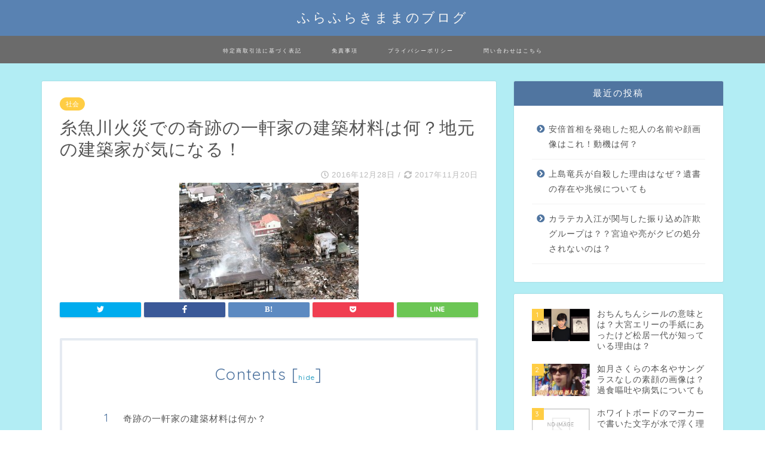

--- FILE ---
content_type: text/html; charset=UTF-8
request_url: https://furamu4568.com/2146.html
body_size: 19561
content:
<!DOCTYPE html>
<html lang="ja">
<head prefix="og: http://ogp.me/ns# fb: http://ogp.me/ns/fb# article: http://ogp.me/ns/article#">
<meta charset="utf-8">
<meta http-equiv="X-UA-Compatible" content="IE=edge">
<meta name="viewport" content="width=device-width, initial-scale=1">
<!-- ここからOGP -->
<meta property="og:type" content="blog">
<meta property="og:description" content="Contents奇跡の一軒家の建築材料は何か？燃えなかった家の建築家は誰なんだろうか？ 今回は糸魚川火災で燃えなかった家について書いていきます。今回の火災では１４４軒ほど燃えたことをバンキシャなどでも取り上げられましたが"> 
<meta property="og:title" content="糸魚川火災での奇跡の一軒家の建築材料は何？地元の建築家が気になる！｜ふらふらきままのブログ"> 
<meta property="og:url" content="https://furamu4568.com/2146.html"> 
<meta property="og:image" content="https://furamu4568.com/wp-content/uploads/2016/12/20161227-00000121-asahi-000-view-300x1951.jpg">
<meta property="og:site_name" content="ふらふらきままのブログ">
<meta property="fb:admins" content="">
<meta name="twitter:card" content="summary">
<!-- ここまでOGP --> 
<title>糸魚川火災での奇跡の一軒家の建築材料は何？地元の建築家が気になる！ | ふらふらきままのブログ</title>
<meta name="description" itemprop="description" content="Contents奇跡の一軒家の建築材料は何か？燃えなかった家の建築家は誰なんだろうか？ 今回は糸魚川火災で燃えなかった家について書いていきます。今回の火災では１４４軒ほど燃えたことをバンキシャなどでも取り上げられましたが" >


<!-- All in One SEO Pack 2.2.7.2 by Michael Torbert of Semper Fi Web Designob_start_detected [-1,-1] -->
<meta name="description" itemprop="description" content="今回は糸魚川火災で燃えなかった家について書いていきます。今回の火災では１４４軒ほど燃えたことをバンキシャなどでも取り上げられましたが、あの大きな火災で燃えなかった家があったのです・・・・！！ 今回は燃えなかった家の建築材料やどこの建築家が作ったのかを調査してみます。鬼怒川でも流されなかった家があったのですが、今回" />

<link rel="canonical" href="https://furamu4568.com/2146.html" />
<!-- /all in one seo pack -->
<link rel='dns-prefetch' href='//s0.wp.com' />
<link rel='dns-prefetch' href='//secure.gravatar.com' />
<link rel='dns-prefetch' href='//ajax.googleapis.com' />
<link rel='dns-prefetch' href='//cdnjs.cloudflare.com' />
<link rel='dns-prefetch' href='//use.fontawesome.com' />
<link rel='dns-prefetch' href='//s.w.org' />
<link rel="alternate" type="application/rss+xml" title="ふらふらきままのブログ &raquo; フィード" href="https://furamu4568.com/feed" />
<link rel="alternate" type="application/rss+xml" title="ふらふらきままのブログ &raquo; コメントフィード" href="https://furamu4568.com/comments/feed" />
		<script type="text/javascript">
			window._wpemojiSettings = {"baseUrl":"https:\/\/s.w.org\/images\/core\/emoji\/13.0.1\/72x72\/","ext":".png","svgUrl":"https:\/\/s.w.org\/images\/core\/emoji\/13.0.1\/svg\/","svgExt":".svg","source":{"concatemoji":"https:\/\/furamu4568.com\/wp-includes\/js\/wp-emoji-release.min.js?ver=5.6.16"}};
			!function(e,a,t){var n,r,o,i=a.createElement("canvas"),p=i.getContext&&i.getContext("2d");function s(e,t){var a=String.fromCharCode;p.clearRect(0,0,i.width,i.height),p.fillText(a.apply(this,e),0,0);e=i.toDataURL();return p.clearRect(0,0,i.width,i.height),p.fillText(a.apply(this,t),0,0),e===i.toDataURL()}function c(e){var t=a.createElement("script");t.src=e,t.defer=t.type="text/javascript",a.getElementsByTagName("head")[0].appendChild(t)}for(o=Array("flag","emoji"),t.supports={everything:!0,everythingExceptFlag:!0},r=0;r<o.length;r++)t.supports[o[r]]=function(e){if(!p||!p.fillText)return!1;switch(p.textBaseline="top",p.font="600 32px Arial",e){case"flag":return s([127987,65039,8205,9895,65039],[127987,65039,8203,9895,65039])?!1:!s([55356,56826,55356,56819],[55356,56826,8203,55356,56819])&&!s([55356,57332,56128,56423,56128,56418,56128,56421,56128,56430,56128,56423,56128,56447],[55356,57332,8203,56128,56423,8203,56128,56418,8203,56128,56421,8203,56128,56430,8203,56128,56423,8203,56128,56447]);case"emoji":return!s([55357,56424,8205,55356,57212],[55357,56424,8203,55356,57212])}return!1}(o[r]),t.supports.everything=t.supports.everything&&t.supports[o[r]],"flag"!==o[r]&&(t.supports.everythingExceptFlag=t.supports.everythingExceptFlag&&t.supports[o[r]]);t.supports.everythingExceptFlag=t.supports.everythingExceptFlag&&!t.supports.flag,t.DOMReady=!1,t.readyCallback=function(){t.DOMReady=!0},t.supports.everything||(n=function(){t.readyCallback()},a.addEventListener?(a.addEventListener("DOMContentLoaded",n,!1),e.addEventListener("load",n,!1)):(e.attachEvent("onload",n),a.attachEvent("onreadystatechange",function(){"complete"===a.readyState&&t.readyCallback()})),(n=t.source||{}).concatemoji?c(n.concatemoji):n.wpemoji&&n.twemoji&&(c(n.twemoji),c(n.wpemoji)))}(window,document,window._wpemojiSettings);
		</script>
		<style type="text/css">
img.wp-smiley,
img.emoji {
	display: inline !important;
	border: none !important;
	box-shadow: none !important;
	height: 1em !important;
	width: 1em !important;
	margin: 0 .07em !important;
	vertical-align: -0.1em !important;
	background: none !important;
	padding: 0 !important;
}
</style>
	<link rel='stylesheet' id='wp-block-library-css'  href='https://furamu4568.com/wp-includes/css/dist/block-library/style.min.css?ver=5.6.16' type='text/css' media='all' />
<link rel='stylesheet' id='contact-form-7-css'  href='https://furamu4568.com/wp-content/plugins/contact-form-7/includes/css/styles.css?ver=4.3' type='text/css' media='all' />
<link rel='stylesheet' id='pz-linkcard-css'  href='//furamu4568.com/wp-content/uploads/pz-linkcard/style.css?ver=5.6.16' type='text/css' media='all' />
<link rel='stylesheet' id='wordpress-popular-posts-css-css'  href='https://furamu4568.com/wp-content/plugins/wordpress-popular-posts/public/css/wpp.css?ver=4.0.11' type='text/css' media='all' />
<link rel='stylesheet' id='wpt-twitter-feed-css'  href='https://furamu4568.com/wp-content/plugins/wp-to-twitter/css/twitter-feed.css?ver=5.6.16' type='text/css' media='all' />
<link rel='stylesheet' id='theme-style-css'  href='https://furamu4568.com/wp-content/themes/jin/style.css?ver=5.6.16' type='text/css' media='all' />
<link rel='stylesheet' id='fontawesome-style-css'  href='https://use.fontawesome.com/releases/v5.6.3/css/all.css?ver=5.6.16' type='text/css' media='all' />
<link rel='stylesheet' id='swiper-style-css'  href='https://cdnjs.cloudflare.com/ajax/libs/Swiper/4.0.7/css/swiper.min.css?ver=5.6.16' type='text/css' media='all' />
<link rel='stylesheet' id='jetpack_css-css'  href='https://furamu4568.com/wp-content/plugins/jetpack/css/jetpack.css?ver=3.7.5' type='text/css' media='all' />
<script type='text/javascript' src='https://ajax.googleapis.com/ajax/libs/jquery/1.12.4/jquery.min.js?ver=5.6.16' id='jquery-js'></script>
<script type='text/javascript' id='wpp-js-js-extra'>
/* <![CDATA[ */
var wpp_params = {"sampling_active":"","sampling_rate":"100","ajax_url":"https:\/\/furamu4568.com\/wp-admin\/admin-ajax.php","action":"update_views_ajax","ID":"2146","token":"dbd240746a"};
/* ]]> */
</script>
<script type='text/javascript' src='https://furamu4568.com/wp-content/plugins/wordpress-popular-posts/public/js/wpp.js?ver=4.0.11' id='wpp-js-js'></script>
<script type='text/javascript' src='https://furamu4568.com/wp-content/themes/jin/js/common.js?ver=5.6.16' id='cps-common-js'></script>
<link rel="https://api.w.org/" href="https://furamu4568.com/wp-json/" /><link rel="alternate" type="application/json" href="https://furamu4568.com/wp-json/wp/v2/posts/2146" /><link rel='shortlink' href='https://wp.me/p6NlXp-yC' />
<link rel="alternate" type="application/json+oembed" href="https://furamu4568.com/wp-json/oembed/1.0/embed?url=https%3A%2F%2Ffuramu4568.com%2F2146.html" />
<link rel="alternate" type="text/xml+oembed" href="https://furamu4568.com/wp-json/oembed/1.0/embed?url=https%3A%2F%2Ffuramu4568.com%2F2146.html&#038;format=xml" />

<!-- adman 1.6.7.1 -->

<!--[if lt IE 7]>
<link rel="stylesheet" href="https://furamu4568.com/wp-content/plugins/shadows/ie6.css" type="text/css" media="all" />
<![endif]-->
<script type="text/javascript">
	window._wp_rp_static_base_url = 'https://wprp.zemanta.com/static/';
	window._wp_rp_wp_ajax_url = "https://furamu4568.com/wp-admin/admin-ajax.php";
	window._wp_rp_plugin_version = '3.5.4';
	window._wp_rp_post_id = '2146';
	window._wp_rp_num_rel_posts = '6';
	window._wp_rp_thumbnails = true;
	window._wp_rp_post_title = '%E7%B3%B8%E9%AD%9A%E5%B7%9D%E7%81%AB%E7%81%BD%E3%81%A7%E3%81%AE%E5%A5%87%E8%B7%A1%E3%81%AE%E4%B8%80%E8%BB%92%E5%AE%B6%E3%81%AE%E5%BB%BA%E7%AF%89%E6%9D%90%E6%96%99%E3%81%AF%E4%BD%95%EF%BC%9F%E5%9C%B0%E5%85%83%E3%81%AE%E5%BB%BA%E7%AF%89%E5%AE%B6%E3%81%8C%E6%B0%97%E3%81%AB%E3%81%AA%E3%82%8B%EF%BC%81';
	window._wp_rp_post_tags = ['%E7%A4%BE%E4%BC%9A', 'aa'];
	window._wp_rp_promoted_content = true;
</script>
<script type="text/javascript" src="https://wprp.zemanta.com/static/js/loader.js?version=3.5.4" async></script>
<link rel="stylesheet" href="https://furamu4568.com/wp-content/plugins/wordpress-23-related-posts-plugin/static/themes/momma.css?version=3.5.4" />
<!-- Copyright protection script by daveligthart.com -->
<meta http-equiv="imagetoolbar" content="no">
<script language="Javascript">
/*<![CDATA[*/
document.oncontextmenu = function(){return false;};
/*]]>*/
</script>
<script type="text/javascript">
/*<![CDATA[*/
document.onselectstart=function(){
	if (event.srcElement.type != "text" && event.srcElement.type != "textarea" && event.srcElement.type != "password") {
		return false;
	}
	else {
	 	return true;
	}
};
if (window.sidebar) {
	document.onmousedown=function(e){
		var obj=e.target;
		if (obj.tagName.toUpperCase() == 'SELECT'
			|| obj.tagName.toUpperCase() == "INPUT" 
			|| obj.tagName.toUpperCase() == "TEXTAREA" 
			|| obj.tagName.toUpperCase() == "PASSWORD") {
			return true;
		}
		else {
			return false;
		}
	};
}
document.body.style.webkitTouchCallout='none';
/*]]>*/
</script>
<script type="text/javascript" language="JavaScript1.1">
/*<![CDATA[*/
if (parent.frames.length > 0) { top.location.replace(document.location); }
/*]]>*/
</script>
<script language="Javascript">
/*<![CDATA[*/
document.ondragstart = function(){return false;};
/*]]>*/
</script>
<style type="text/css">
<!—-
    * {
        -webkit-touch-callout: none;
        -webkit-user-select: none;
    }
     
    img {
	    -webkit-touch-callout: none;
        -webkit-user-select: none;
    }
-->
</style>
<!-- End Copyright protection script by daveligthart.com -->

<!-- Source hidden -->




















































































































































































































































































































































































































































































































































































































<!-- :-) -->

<link rel='dns-prefetch' href='//i0.wp.com'>
<link rel='dns-prefetch' href='//i1.wp.com'>
<link rel='dns-prefetch' href='//i2.wp.com'>
<style type='text/css'>img#wpstats{display:none}</style>	<style type="text/css">
		#wrapper{
							background-color: #b2edf4;
				background-image: url();
					}
		.related-entry-headline-text span:before,
		#comment-title span:before,
		#reply-title span:before{
			background-color: #5075a0;
			border-color: #5075a0!important;
		}
		footer,
		#breadcrumb:after,
		#page-top a{	
			background-color: #3b4675;
		}
		.footer-inner a,
		#copyright,
		#copyright-center{
			border-color: #fff!important;
			color: #fff!important;
		}
		#footer-widget-area
		{
			border-color: #fff!important;
		}
		.page-top-footer a{
			color: #3b4675!important;
		}
				#breadcrumb ul li,
		#breadcrumb ul li a{
			color: #3b4675!important;
		}
		
		body,
		a,
		a:link,
		a:visited,
		.my-profile,
		.widgettitle,
		.tabBtn-mag label{
			color: #545454;
		}
		a:hover{
			color: #008db7;
		}
						.widget_nav_menu ul > li > a:before,
		.widget_categories ul > li > a:before,
		.widget_pages ul > li > a:before,
		.widget_recent_entries ul > li > a:before,
		.widget_archive ul > li > a:before,
		.widget_archive form:after,
		.widget_categories form:after,
		.widget_nav_menu ul > li > ul.sub-menu > li > a:before,
		.widget_categories ul > li > .children > li > a:before,
		.widget_pages ul > li > .children > li > a:before,
		.widget_nav_menu ul > li > ul.sub-menu > li > ul.sub-menu li > a:before,
		.widget_categories ul > li > .children > li > .children li > a:before,
		.widget_pages ul > li > .children > li > .children li > a:before{
			color: #5075a0;
		}
		footer .footer-widget,
		footer .footer-widget a,
		footer .footer-widget ul li,
		.footer-widget.widget_nav_menu ul > li > a:before,
		.footer-widget.widget_categories ul > li > a:before,
		.footer-widget.widget_recent_entries ul > li > a:before,
		.footer-widget.widget_pages ul > li > a:before,
		.footer-widget.widget_archive ul > li > a:before{
			color: #fff!important;
			border-color: #fff!important;
		}
		footer .footer-widget .widgettitle{
			color: #fff!important;
			border-color: #ffcd44!important;
		}
		footer .widget_nav_menu ul .children .children li a:before,
		footer .widget_categories ul .children .children li a:before{
			background-color: #fff!important;
		}
		#drawernav a:hover,
		.post-list-title,
		#prev-next p,
		#toc_container .toc_list li a{
			color: #545454!important;
		}
		
		#header-box{
			background-color: #5982b2;
		}
		
				@media (min-width: 768px) {
			.top-image-meta{
				margin-top: calc(0px - 30px);
			}
		}
		@media (min-width: 1200px) {
			.top-image-meta{
				margin-top: calc(0px);
			}
		}
				.pickup-contents:before{
			background-color: #5982b2!important;
		}
		
		.main-image-text{
			color: #555;
		}
		.main-image-text-sub{
			color: #555;
		}
		
						#site-info{
			padding-top: 15px!important;
			padding-bottom: 15px!important;
		}
				
		#site-info span a{
			color: #f4f4f4!important;
		}
		
				#headmenu .headsns .line a svg{
			fill: #f4f4f4!important;
		}
		#headmenu .headsns a,
		#headmenu{
			color: #f4f4f4!important;
			border-color:#f4f4f4!important;
		}
						.profile-follow .line-sns a svg{
			fill: #5075a0!important;
		}
		.profile-follow .line-sns a:hover svg{
			fill: #ffcd44!important;
		}
		.profile-follow a{
			color: #5075a0!important;
			border-color:#5075a0!important;
		}
		.profile-follow a:hover,
		#headmenu .headsns a:hover{
			color:#ffcd44!important;
			border-color:#ffcd44!important;
		}
				.search-box:hover{
			color:#ffcd44!important;
			border-color:#ffcd44!important;
		}
				#header #headmenu .headsns .line a:hover svg{
			fill:#ffcd44!important;
		}
		.cps-icon-bar,
		#navtoggle:checked + .sp-menu-open .cps-icon-bar{
			background-color: #f4f4f4;
		}
		#nav-container{
			background-color: #6b6b6b;
		}
		#drawernav ul.menu-box > li > a,
		#drawernav2 ul.menu-box > li > a,
		#drawernav3 ul.menu-box > li > a,
		#drawernav4 ul.menu-box > li > a,
		#drawernav5 ul.menu-box > li > a,
		#drawernav ul.menu-box > li.menu-item-has-children:after,
		#drawernav2 ul.menu-box > li.menu-item-has-children:after,
		#drawernav3 ul.menu-box > li.menu-item-has-children:after,
		#drawernav4 ul.menu-box > li.menu-item-has-children:after,
		#drawernav5 ul.menu-box > li.menu-item-has-children:after{
			color: #f4f4f4!important;
		}
		#drawernav ul.menu-box li a,
		#drawernav2 ul.menu-box li a,
		#drawernav3 ul.menu-box li a,
		#drawernav4 ul.menu-box li a,
		#drawernav5 ul.menu-box li a{
			font-size: 9px!important;
		}
		#drawernav3 ul.menu-box > li{
			color: #545454!important;
		}
		#drawernav4 .menu-box > .menu-item > a:after,
		#drawernav3 .menu-box > .menu-item > a:after,
		#drawernav .menu-box > .menu-item > a:after{
			background-color: #f4f4f4!important;
		}
		#drawernav2 .menu-box > .menu-item:hover,
		#drawernav5 .menu-box > .menu-item:hover{
			border-top-color: #5075a0!important;
		}
				.cps-info-bar a{
			background-color: #ffcd44!important;
		}
				@media (min-width: 768px) {
			.post-list-mag .post-list-item:not(:nth-child(2n)){
				margin-right: 2.6%;
			}
		}
				@media (min-width: 768px) {
			#tab-1:checked ~ .tabBtn-mag li [for="tab-1"]:after,
			#tab-2:checked ~ .tabBtn-mag li [for="tab-2"]:after,
			#tab-3:checked ~ .tabBtn-mag li [for="tab-3"]:after,
			#tab-4:checked ~ .tabBtn-mag li [for="tab-4"]:after{
				border-top-color: #5075a0!important;
			}
			.tabBtn-mag label{
				border-bottom-color: #5075a0!important;
			}
		}
		#tab-1:checked ~ .tabBtn-mag li [for="tab-1"],
		#tab-2:checked ~ .tabBtn-mag li [for="tab-2"],
		#tab-3:checked ~ .tabBtn-mag li [for="tab-3"],
		#tab-4:checked ~ .tabBtn-mag li [for="tab-4"],
		#prev-next a.next:after,
		#prev-next a.prev:after,
		.more-cat-button a:hover span:before{
			background-color: #5075a0!important;
		}
		

		.swiper-slide .post-list-cat,
		.post-list-mag .post-list-cat,
		.post-list-mag3col .post-list-cat,
		.post-list-mag-sp1col .post-list-cat,
		.swiper-pagination-bullet-active,
		.pickup-cat,
		.post-list .post-list-cat,
		#breadcrumb .bcHome a:hover span:before,
		.popular-item:nth-child(1) .pop-num,
		.popular-item:nth-child(2) .pop-num,
		.popular-item:nth-child(3) .pop-num{
			background-color: #ffcd44!important;
		}
		.sidebar-btn a,
		.profile-sns-menu{
			background-color: #ffcd44!important;
		}
		.sp-sns-menu a,
		.pickup-contents-box a:hover .pickup-title{
			border-color: #5075a0!important;
			color: #5075a0!important;
		}
				.pro-line svg{
			fill: #5075a0!important;
		}
		.cps-post-cat a,
		.meta-cat,
		.popular-cat{
			background-color: #ffcd44!important;
			border-color: #ffcd44!important;
		}
		.tagicon,
		.tag-box a,
		#toc_container .toc_list > li,
		#toc_container .toc_title{
			color: #5075a0!important;
		}
		.widget_tag_cloud a::before{
			color: #545454!important;
		}
		.tag-box a,
		#toc_container:before{
			border-color: #5075a0!important;
		}
		.cps-post-cat a:hover{
			color: #008db7!important;
		}
		.pagination li:not([class*="current"]) a:hover,
		.widget_tag_cloud a:hover{
			background-color: #5075a0!important;
		}
		.pagination li:not([class*="current"]) a:hover{
			opacity: 0.5!important;
		}
		.pagination li.current a{
			background-color: #5075a0!important;
			border-color: #5075a0!important;
		}
		.nextpage a:hover span {
			color: #5075a0!important;
			border-color: #5075a0!important;
		}
		.cta-content:before{
			background-color: #6FBFCA!important;
		}
		.cta-text,
		.info-title{
			color: #fff!important;
		}
		#footer-widget-area.footer_style1 .widgettitle{
			border-color: #ffcd44!important;
		}
		.sidebar_style1 .widgettitle,
		.sidebar_style5 .widgettitle{
			border-color: #5075a0!important;
		}
		.sidebar_style2 .widgettitle,
		.sidebar_style4 .widgettitle,
		.sidebar_style6 .widgettitle,
		#home-bottom-widget .widgettitle,
		#home-top-widget .widgettitle,
		#post-bottom-widget .widgettitle,
		#post-top-widget .widgettitle{
			background-color: #5075a0!important;
		}
		#home-bottom-widget .widget_search .search-box input[type="submit"],
		#home-top-widget .widget_search .search-box input[type="submit"],
		#post-bottom-widget .widget_search .search-box input[type="submit"],
		#post-top-widget .widget_search .search-box input[type="submit"]{
			background-color: #ffcd44!important;
		}
		
		.tn-logo-size{
			font-size: 160%!important;
		}
		.tn-logo-size img{
			width: 160%!important;
		}
		.sp-logo-size{
			font-size: 100%!important;
		}
		.sp-logo-size img{
			width: 100%!important;
		}
				.cps-post-main ul > li:before,
		.cps-post-main ol > li:before{
			background-color: #ffcd44!important;
		}
		.profile-card .profile-title{
			background-color: #5075a0!important;
		}
		.profile-card{
			border-color: #5075a0!important;
		}
		.cps-post-main a{
			color:#008db7;
		}
		.cps-post-main .marker{
			background: -webkit-linear-gradient( transparent 60%, #ffcedb 0% ) ;
			background: linear-gradient( transparent 60%, #ffcedb 0% ) ;
		}
		.cps-post-main .marker2{
			background: -webkit-linear-gradient( transparent 60%, #a9eaf2 0% ) ;
			background: linear-gradient( transparent 60%, #a9eaf2 0% ) ;
		}
		
		
		.simple-box1{
			border-color:#ef9b9b!important;
		}
		.simple-box2{
			border-color:#f2bf7d!important;
		}
		.simple-box3{
			border-color:#b5e28a!important;
		}
		.simple-box4{
			border-color:#7badd8!important;
		}
		.simple-box4:before{
			background-color: #7badd8;
		}
		.simple-box5{
			border-color:#e896c7!important;
		}
		.simple-box5:before{
			background-color: #e896c7;
		}
		.simple-box6{
			background-color:#1e73be!important;
		}
		.simple-box7{
			border-color:#def1f9!important;
		}
		.simple-box7:before{
			background-color:#def1f9!important;
		}
		.simple-box8{
			border-color:#96ddc1!important;
		}
		.simple-box8:before{
			background-color:#96ddc1!important;
		}
		.simple-box9:before{
			background-color:#e1c0e8!important;
		}
				.simple-box9:after{
			border-color:#e1c0e8 #e1c0e8 #fff #fff!important;
		}
				
		.kaisetsu-box1:before,
		.kaisetsu-box1-title{
			background-color:#ffb49e!important;
		}
		.kaisetsu-box2{
			border-color:#89c2f4!important;
		}
		.kaisetsu-box2-title{
			background-color:#89c2f4!important;
		}
		.kaisetsu-box4{
			border-color:#ea91a9!important;
		}
		.kaisetsu-box4-title{
			background-color:#ea91a9!important;
		}
		.kaisetsu-box5:before{
			background-color:#57b3ba!important;
		}
		.kaisetsu-box5-title{
			background-color:#57b3ba!important;
		}
		
		.concept-box1{
			border-color:#85db8f!important;
		}
		.concept-box1:after{
			background-color:#85db8f!important;
		}
		.concept-box1:before{
			content:"ポイント"!important;
			color:#85db8f!important;
		}
		.concept-box2{
			border-color:#f7cf6a!important;
		}
		.concept-box2:after{
			background-color:#f7cf6a!important;
		}
		.concept-box2:before{
			content:"注意点"!important;
			color:#f7cf6a!important;
		}
		.concept-box3{
			border-color:#86cee8!important;
		}
		.concept-box3:after{
			background-color:#86cee8!important;
		}
		.concept-box3:before{
			content:"良い例"!important;
			color:#86cee8!important;
		}
		.concept-box4{
			border-color:#ed8989!important;
		}
		.concept-box4:after{
			background-color:#ed8989!important;
		}
		.concept-box4:before{
			content:"悪い例"!important;
			color:#ed8989!important;
		}
		.concept-box5{
			border-color:#9e9e9e!important;
		}
		.concept-box5:after{
			background-color:#9e9e9e!important;
		}
		.concept-box5:before{
			content:"参考"!important;
			color:#9e9e9e!important;
		}
		.concept-box6{
			border-color:#8eaced!important;
		}
		.concept-box6:after{
			background-color:#8eaced!important;
		}
		.concept-box6:before{
			content:"メモ"!important;
			color:#8eaced!important;
		}
		
		.innerlink-box1,
		.blog-card{
			border-color:#73bc9b!important;
		}
		.innerlink-box1-title{
			background-color:#73bc9b!important;
			border-color:#73bc9b!important;
		}
		.innerlink-box1:before,
		.blog-card-hl-box{
			background-color:#73bc9b!important;
		}
				
		.color-button01 a,
		.color-button01 a:hover,
		.color-button01:before{
			background-color: #008db7!important;
		}
		.top-image-btn-color a,
		.top-image-btn-color a:hover,
		.top-image-btn-color:before{
			background-color: #ffcd44!important;
		}
		.color-button02 a,
		.color-button02 a:hover,
		.color-button02:before{
			background-color: #d9333f!important;
		}
		
		.color-button01-big a,
		.color-button01-big a:hover,
		.color-button01-big:before{
			background-color: #3296d1!important;
		}
		.color-button01-big a,
		.color-button01-big:before{
			border-radius: 5px!important;
		}
		.color-button01-big a{
			padding-top: 20px!important;
			padding-bottom: 20px!important;
		}
		
		.color-button02-big a,
		.color-button02-big a:hover,
		.color-button02-big:before{
			background-color: #83d159!important;
		}
		.color-button02-big a,
		.color-button02-big:before{
			border-radius: 5px!important;
		}
		.color-button02-big a{
			padding-top: 20px!important;
			padding-bottom: 20px!important;
		}
				.color-button01-big{
			width: 75%!important;
		}
		.color-button02-big{
			width: 75%!important;
		}
				
		
					.top-image-btn-color:before,
			.color-button01:before,
			.color-button02:before,
			.color-button01-big:before,
			.color-button02-big:before{
				bottom: -1px;
				left: -1px;
				width: 100%;
				height: 100%;
				border-radius: 6px;
				box-shadow: 0px 1px 5px 0px rgba(0, 0, 0, 0.25);
				-webkit-transition: all .4s;
				transition: all .4s;
			}
			.top-image-btn-color a:hover,
			.color-button01 a:hover,
			.color-button02 a:hover,
			.color-button01-big a:hover,
			.color-button02-big a:hover{
				-webkit-transform: translateY(2px);
				transform: translateY(2px);
				-webkit-filter: brightness(0.95);
				 filter: brightness(0.95);
			}
			.top-image-btn-color:hover:before,
			.color-button01:hover:before,
			.color-button02:hover:before,
			.color-button01-big:hover:before,
			.color-button02-big:hover:before{
				-webkit-transform: translateY(2px);
				transform: translateY(2px);
				box-shadow: none!important;
			}
				
		.h2-style01 h2,
		.h2-style02 h2:before,
		.h2-style03 h2,
		.h2-style04 h2:before,
		.h2-style05 h2,
		.h2-style07 h2:before,
		.h2-style07 h2:after,
		.h3-style03 h3:before,
		.h3-style02 h3:before,
		.h3-style05 h3:before,
		.h3-style07 h3:before,
		.h2-style08 h2:after,
		.h2-style10 h2:before,
		.h2-style10 h2:after,
		.h3-style02 h3:after,
		.h4-style02 h4:before{
			background-color: #5075a0!important;
		}
		.h3-style01 h3,
		.h3-style04 h3,
		.h3-style05 h3,
		.h3-style06 h3,
		.h4-style01 h4,
		.h2-style02 h2,
		.h2-style08 h2,
		.h2-style08 h2:before,
		.h2-style09 h2,
		.h4-style03 h4{
			border-color: #5075a0!important;
		}
		.h2-style05 h2:before{
			border-top-color: #5075a0!important;
		}
		.h2-style06 h2:before,
		.sidebar_style3 .widgettitle:after{
			background-image: linear-gradient(
				-45deg,
				transparent 25%,
				#5075a0 25%,
				#5075a0 50%,
				transparent 50%,
				transparent 75%,
				#5075a0 75%,
				#5075a0			);
		}
				
		@media all and (-ms-high-contrast:none){
			*::-ms-backdrop, .color-button01:before,
			.color-button02:before,
			.color-button01-big:before,
			.color-button02-big:before{
				background-color: #595857!important;
			}
		}
		
		.jin-lp-h2 h2,
		.jin-lp-h2 h2{
			background-color: transparent!important;
			border-color: transparent!important;
			color: #545454!important;
		}
		.jincolumn-h3style2{
			border-color:#5075a0!important;
		}
		.jinlph2-style1 h2:first-letter{
			color:#5075a0!important;
		}
		.jinlph2-style2 h2,
		.jinlph2-style3 h2{
			border-color:#5075a0!important;
		}
		.jin-photo-title .jin-fusen1-down,
		.jin-photo-title .jin-fusen1-even,
		.jin-photo-title .jin-fusen1-up{
			border-left-color:#5075a0;
		}
		.jin-photo-title .jin-fusen2,
		.jin-photo-title .jin-fusen3{
			background-color:#5075a0;
		}
		.jin-photo-title .jin-fusen2:before,
		.jin-photo-title .jin-fusen3:before {
			border-top-color: #5075a0;
		}
		
		
	</style>

<!-- BEGIN: WP Social Bookmarking Light HEAD -->


<script>
    (function (d, s, id) {
        var js, fjs = d.getElementsByTagName(s)[0];
        if (d.getElementById(id)) return;
        js = d.createElement(s);
        js.id = id;
        js.src = "//connect.facebook.net/en_US/sdk.js#xfbml=1&version=v2.7";
        fjs.parentNode.insertBefore(js, fjs);
    }(document, 'script', 'facebook-jssdk'));
</script>

<style type="text/css">
    .wp_social_bookmarking_light{
    border: 0 !important;
    padding: 10px 0 20px 0 !important;
    margin: 0 !important;
}
.wp_social_bookmarking_light div{
    float: left !important;
    border: 0 !important;
    padding: 0 !important;
    margin: 0 5px 0px 0 !important;
    min-height: 30px !important;
    line-height: 18px !important;
    text-indent: 0 !important;
}
.wp_social_bookmarking_light img{
    border: 0 !important;
    padding: 0;
    margin: 0;
    vertical-align: top !important;
}
.wp_social_bookmarking_light_clear{
    clear: both !important;
}
#fb-root{
    display: none;
}
.wsbl_twitter{
    width: 100px;
}
.wsbl_facebook_like iframe{
    max-width: none !important;
}
</style>
<!-- END: WP Social Bookmarking Light HEAD -->

<!-- Jetpack Open Graph Tags -->
<meta property="og:type" content="article" />
<meta property="og:title" content="糸魚川火災での奇跡の一軒家の建築材料は何？地元の建築家が気になる！" />
<meta property="og:url" content="https://furamu4568.com/2146.html" />
<meta property="og:description" content="今回は糸魚川火災で燃えなかった家について書いていきます。今回の火災では１４４軒ほど燃えたことをバンキシャなどで&hellip;" />
<meta property="article:published_time" content="2016-12-28T04:43:03+00:00" />
<meta property="article:modified_time" content="2017-11-20T14:07:08+00:00" />
<meta property="og:site_name" content="ふらふらきままのブログ" />
<meta property="og:image" content="https://furamu4568.com/wp-content/uploads/2016/12/147.png" />
<meta property="og:image:width" content="238" />
<meta property="og:image:height" content="225" />
<meta property="og:locale" content="ja_JP" />
<meta name="twitter:card" content="summary" />
<meta name="twitter:creator" content="@furamu1" />
<link rel="icon" href="https://furamu4568.com/wp-content/uploads/2016/12/cropped-cropped-022b3eb85af0714d45511fd29ecb4585_l-32x32.jpg" sizes="32x32" />
<link rel="icon" href="https://furamu4568.com/wp-content/uploads/2016/12/cropped-cropped-022b3eb85af0714d45511fd29ecb4585_l-192x192.jpg" sizes="192x192" />
<link rel="apple-touch-icon" href="https://furamu4568.com/wp-content/uploads/2016/12/cropped-cropped-022b3eb85af0714d45511fd29ecb4585_l-180x180.jpg" />
<meta name="msapplication-TileImage" content="https://furamu4568.com/wp-content/uploads/2016/12/cropped-cropped-022b3eb85af0714d45511fd29ecb4585_l-270x270.jpg" />
<style>.ios7.web-app-mode.has-fixed header{ background-color: rgba(76,209,248,.88);}</style>		<style type="text/css" id="wp-custom-css">
			


.pickup-image,
.new-entry-item .eyecatch,
.post-list-thumb {
    position: relative;
    overflow: hidden;
    width: 100%;
}
.pickup-image:before,
.new-entry-item .eyecatch:before,
.post-list-thumb:before {
    content:"";
    display: block;
    padding-top: 56.25%; /* 16:9 */
}
.pickup-image img,
.new-entry-item .eyecatch img,
.post-list-thumb img {
    position: absolute;
    top: 50%;
    left: 50%;
   -webkit-transform: translate(-50%, -50%) !important;
   transform: translate(-50%, -50%) !important;
}


		</style>
		<script async src="//pagead2.googlesyndication.com/pagead/js/adsbygoogle.js"></script>
<script>
     (adsbygoogle = window.adsbygoogle || []).push({
          google_ad_client: "ca-pub-9712932766410328",
          enable_page_level_ads: true
     });
</script>
<link href="https://fonts.googleapis.com/css?family=Quicksand" rel="stylesheet">
<script src="https://furamu4568.com/wp-content/themes/jin/js/prism.js"></script>
<link href="https://furamu4568.com/wp-content/themes/jin/css/prism.css" rel="stylesheet" />

<!-- Global site tag (gtag.js) - Google Analytics -->
<script async src="https://www.googletagmanager.com/gtag/js?id=UA-68391585-1"></script>
<script>
  window.dataLayer = window.dataLayer || [];
  function gtag(){dataLayer.push(arguments);}
  gtag('js', new Date());

  gtag('config', 'UA-68391585-1');
</script></head>
<body class="post-template-default single single-post postid-2146 single-format-standard" id="nofont-style">
<div id="wrapper">

		
	<div id="scroll-content" class="animate">
	
		<!--ヘッダー-->

								
<div id="header-box" class="tn_on header-box animate">
	<div id="header" class="header-type2 header animate">
		
		<div id="site-info" class="ef">
												<span class="tn-logo-size"><a href='https://furamu4568.com/' title='ふらふらきままのブログ' rel='home'>ふらふらきままのブログ</a></span>
									</div>

	
		
	</div>
	
		
</div>

		
	<!--グローバルナビゲーション layout1-->
				<div id="nav-container" class="header-style3-animate animate">
			<div id="drawernav" class="ef">
				<nav class="fixed-content"><ul class="menu-box"><li class="menu-item menu-item-type-post_type menu-item-object-page menu-item-7384"><a href="https://furamu4568.com/law">特定商取引法に基づく表記</a></li>
<li class="menu-item menu-item-type-post_type menu-item-object-page menu-item-7386"><a href="https://furamu4568.com/%E5%85%8D%E8%B2%AC%E4%BA%8B%E9%A0%85">免責事項</a></li>
<li class="menu-item menu-item-type-post_type menu-item-object-page menu-item-7387"><a href="https://furamu4568.com/%E3%83%97%E3%83%A9%E3%82%A4%E3%83%90%E3%82%B7%E3%83%BC%E3%83%9D%E3%83%AA%E3%82%B7%E3%83%BC">プライバシーポリシー</a></li>
<li class="menu-item menu-item-type-post_type menu-item-object-page menu-item-7388"><a href="https://furamu4568.com/%E3%81%8A%E5%95%8F%E3%81%84%E5%90%88%E3%82%8F%E3%81%9B%E3%83%9A%E3%83%BC%E3%82%B8-2">問い合わせはこちら</a></li>
</ul></nav>			</div>
		</div>
				<!--グローバルナビゲーション layout1-->
		
		<!--ヘッダー-->

		<div class="clearfix"></div>

			
																				
		























	<div id="contents">

		<!--メインコンテンツ-->
			<main id="main-contents" class="main-contents article_style1 animate" itemprop="mainContentOfPage">
				
								
				<section class="cps-post-box hentry">
																	<article class="cps-post">
							<header class="cps-post-header">
																<span class="cps-post-cat category-%e7%a4%be%e4%bc%9a" itemprop="keywords"><a href="https://furamu4568.com/category/%E7%A4%BE%E4%BC%9A" style="background-color:!important;">社会</a></span>
																<h1 class="cps-post-title entry-title" itemprop="headline">糸魚川火災での奇跡の一軒家の建築材料は何？地元の建築家が気になる！</h1>
								<div class="cps-post-meta vcard">
									<span class="writer fn" itemprop="author" itemscope itemtype="http://schema.org/Person"><span itemprop="name">ken-zaki</span></span>
									<span class="cps-post-date-box">
												<span class="cps-post-date"><i class="far fa-clock" aria-hidden="true"></i>&nbsp;<time class="entry-date date published" datetime="2016-12-28T13:43:03+09:00">2016年12月28日</time></span>
	<span class="timeslash"> /</span>
	<time class="entry-date date updated" datetime="2017-11-20T23:07:08+09:00"><span class="cps-post-date"><i class="fas fa-sync-alt" aria-hidden="true"></i>&nbsp;2017年11月20日</span></time>
										</span>
								</div>
								
							</header>
															<div class="cps-post-thumb" itemscope itemtype="http://schema.org/ImageObject">
									<img src="https://furamu4568.com/wp-content/uploads/2016/12/20161227-00000121-asahi-000-view-300x1951.jpg" class="attachment-large_size size-large_size wp-post-image" alt="" loading="lazy" />								</div>
																															<div class="share-top sns-design-type01">
	<div class="sns-top">
		<ol>
			<!--ツイートボタン-->
							<li class="twitter"><a href="http://twitter.com/intent/tweet?url=https%3A%2F%2Ffuramu4568.com%2F2146.html&text=%E7%B3%B8%E9%AD%9A%E5%B7%9D%E7%81%AB%E7%81%BD%E3%81%A7%E3%81%AE%E5%A5%87%E8%B7%A1%E3%81%AE%E4%B8%80%E8%BB%92%E5%AE%B6%E3%81%AE%E5%BB%BA%E7%AF%89%E6%9D%90%E6%96%99%E3%81%AF%E4%BD%95%EF%BC%9F%E5%9C%B0%E5%85%83%E3%81%AE%E5%BB%BA%E7%AF%89%E5%AE%B6%E3%81%8C%E6%B0%97%E3%81%AB%E3%81%AA%E3%82%8B%EF%BC%81&via=&tw_p=tweetbutton"><i class="fab fa-twitter"></i></a>
				</li>
						<!--Facebookボタン-->
							<li class="facebook">
				<a href="http://www.facebook.com/sharer.php?src=bm&u=https%3A%2F%2Ffuramu4568.com%2F2146.html&t=%E7%B3%B8%E9%AD%9A%E5%B7%9D%E7%81%AB%E7%81%BD%E3%81%A7%E3%81%AE%E5%A5%87%E8%B7%A1%E3%81%AE%E4%B8%80%E8%BB%92%E5%AE%B6%E3%81%AE%E5%BB%BA%E7%AF%89%E6%9D%90%E6%96%99%E3%81%AF%E4%BD%95%EF%BC%9F%E5%9C%B0%E5%85%83%E3%81%AE%E5%BB%BA%E7%AF%89%E5%AE%B6%E3%81%8C%E6%B0%97%E3%81%AB%E3%81%AA%E3%82%8B%EF%BC%81" onclick="javascript:window.open(this.href, '', 'menubar=no,toolbar=no,resizable=yes,scrollbars=yes,height=300,width=600');return false;"><i class="fab fa-facebook-f" aria-hidden="true"></i></a>
				</li>
						<!--はてブボタン-->
							<li class="hatebu">
				<a href="http://b.hatena.ne.jp/add?mode=confirm&url=https%3A%2F%2Ffuramu4568.com%2F2146.html" onclick="javascript:window.open(this.href, '', 'menubar=no,toolbar=no,resizable=yes,scrollbars=yes,height=400,width=510');return false;" ><i class="font-hatena"></i></a>
				</li>
						<!--Poketボタン-->
							<li class="pocket">
				<a href="http://getpocket.com/edit?url=https%3A%2F%2Ffuramu4568.com%2F2146.html&title=%E7%B3%B8%E9%AD%9A%E5%B7%9D%E7%81%AB%E7%81%BD%E3%81%A7%E3%81%AE%E5%A5%87%E8%B7%A1%E3%81%AE%E4%B8%80%E8%BB%92%E5%AE%B6%E3%81%AE%E5%BB%BA%E7%AF%89%E6%9D%90%E6%96%99%E3%81%AF%E4%BD%95%EF%BC%9F%E5%9C%B0%E5%85%83%E3%81%AE%E5%BB%BA%E7%AF%89%E5%AE%B6%E3%81%8C%E6%B0%97%E3%81%AB%E3%81%AA%E3%82%8B%EF%BC%81"><i class="fab fa-get-pocket" aria-hidden="true"></i></a>
				</li>
							<li class="line">
				<a href="http://line.me/R/msg/text/?https%3A%2F%2Ffuramu4568.com%2F2146.html"><svg version="1.1" xmlns="http://www.w3.org/2000/svg" xmlns:xlink="http://www.w3.org/1999/xlink" x="0px"
	 y="0px" viewBox="0 0 122.4 47.2" style="enable-background:new 0 0 122.4 47.2;" xml:space="preserve">
<path d="M77.4,28.4c0.1-5,0.2-9,0.2-13.1c0-3.2-0.1-6.3,0-9.5c0.1-3.1,1.6-4.6,4-4.6c2.2,0,4.2,1.9,4.6,4.5c0.1,0.8,0,1.7,0,2.5
	c0,10.3,0,20.6,0,31c0,0.7,0,1.3,0,2c-0.1,2.2-1.1,3.8-3.3,4.5c-2.2,0.7-4-0.1-5.3-1.9c-3.1-4.1-6.1-8.3-9.1-12.5
	c-2.8-3.8-5.7-7.7-9.1-12.2c-0.5,1.9-1,2.9-1,3.9c-0.1,5.3,0,10.7,0,16c0,1.2,0.1,2.4-0.1,3.5c-0.4,2.2-2,3.5-4.2,3.4
	c-2.1-0.1-3.9-1.4-4.2-3.5c-0.2-1-0.1-2-0.1-3c0-10.5,0-21,0-31.5c0-0.5,0-1,0-1.5c-0.1-2.5,1.2-4.2,3.4-5c2.2-0.9,3.9,0.5,5.2,2.1
	c2.5,3.1,4.7,6.4,7.1,9.6c3.1,4.3,6.2,8.6,9.4,12.9C75.4,26.7,76.1,27.2,77.4,28.4z"/>
<path d="M102.3,9.7c0,3.7,0,6.3,0,9.5c3.9,0,7.7-0.1,11.5,0c1.4,0,3,0.3,4.2,0.9c1.7,0.9,2.8,2.4,2.1,4.5c-0.6,1.9-1.8,3.1-4,3.1
	c-2.5,0-5,0-7.5,0c-1.8,0-3.6,0-6,0c-0.2,3.2-0.3,6.1-0.5,9.5c4.2,0,8.2-0.1,12.1,0.1c1.5,0.1,3.4,0.6,4.5,1.5
	c0.9,0.8,1.5,2.6,1.4,3.9c-0.1,1.7-1.6,3-3.4,3.1c-6.3,0.1-12.6,0.2-18.9,0c-3.3-0.1-4-1.1-4.1-4.5c-0.1-11.8-0.1-23.6,0-35.5
	c0-3.6,1.2-4.7,4.9-4.7c5.5-0.1,11-0.1,16.5,0c2.9,0,5.2,2.1,5.2,4.3c0,2.2-2.3,4.2-5.3,4.2C111,9.8,106.8,9.7,102.3,9.7z"/>
<path d="M10.3,37.4c1.5,0,2.6,0,3.7,0c3.5,0.1,7,0.1,10.4,0.5c2.7,0.3,4,2,3.9,4.3c-0.1,2-1.6,3.5-4,3.6C18.1,46,12,46,5.8,45.9
	c-2.8-0.1-4.1-1.6-4.1-4.6c-0.1-11.8-0.1-23.6,0-35.4c0-2.8,1.8-4.6,4.1-4.7c2.2,0,4.3,2,4.5,4.5c0.2,3,0.1,6,0.1,9
	C10.4,22,10.3,29.3,10.3,37.4z"/>
<path d="M33.7,23.4c0-5.7-0.1-11.3,0-17c0-3.5,1.8-5.4,4.5-5.3c2.2,0.1,4.1,2.4,4.1,5.4c0.1,11.5,0.1,23,0,34.4
	c0,3.3-1.6,4.9-4.3,4.8c-2.7,0-4.2-1.6-4.2-5C33.7,35.1,33.8,29.3,33.7,23.4C33.8,23.4,33.8,23.4,33.7,23.4z"/>
</svg>
</a>
				</li>
		</ol>
	</div>
</div>
<div class="clearfix"></div>
															
							<div class="cps-post-main-box">
								<div class="cps-post-main h2-style02 h3-style01 h4-style01 entry-content  " itemprop="articleBody">

									<div class="clearfix"></div>
	
									<div id="toc_container" class="no_bullets"><p class="toc_title">Contents</p><ul class="toc_list"><li><a href="#i">奇跡の一軒家の建築材料は何か？</a></li><li><a href="#i-2">燃えなかった家の建築家は誰なんだろうか？</a></li></ul></div>
<div class='wp_social_bookmarking_light'>
            <div class="wsbl_hatena_button"><a href="//b.hatena.ne.jp/entry/https://furamu4568.com/2146.html" class="hatena-bookmark-button" data-hatena-bookmark-title="糸魚川火災での奇跡の一軒家の建築材料は何？地元の建築家が気になる！" data-hatena-bookmark-layout="simple-balloon" title="このエントリーをはてなブックマークに追加"> <img src="//b.hatena.ne.jp/images/entry-button/button-only@2x.png" alt="このエントリーをはてなブックマークに追加" width="20" height="20" style="border: none;" /></a><script type="text/javascript" src="//b.hatena.ne.jp/js/bookmark_button.js" charset="utf-8" async="async"></script></div>
            <div class="wsbl_facebook_like"><div id="fb-root"></div><fb:like href="https://furamu4568.com/2146.html" layout="button_count" action="like" width="100" share="false" show_faces="false" ></fb:like></div>
            <div class="wsbl_twitter"><a href="https://twitter.com/share" class="twitter-share-button" data-url="https://furamu4568.com/2146.html" data-text="糸魚川火災での奇跡の一軒家の建築材料は何？地元の建築家が気になる！" data-lang="en">Tweet</a></div>
    </div>
<br class='wp_social_bookmarking_light_clear' />
今回は糸魚川火災で燃えなかった家について書いていきます。今回の火災では１４４軒ほど燃えたことをバンキシャなどでも取り上げられましたが、あの大きな火災で燃えなかった家があったのです・・・・！！<br>
<br>
今回は燃えなかった家の建築材料やどこの建築家が作ったのかを調査してみます。鬼怒川でも流されなかった家があったのですが、今回もそういった「奇跡」が発生しました。（鬼怒川で流されなかった家を造ったのはへーベルハウスだけど、それを大々的に紹介していたらしい・・・・今回は地元の建築家なので難しいか）<br>
<br>

<div class="master-post-advert" style="text-align: center; margin: 25px 0; overflow: hidden;">
	<div style="text-align: left; display: inline-block; max-width: 100%;">
		
		<div class="master-post-advert-ad"><center>Sponsored Links</center>
<div style="margin-left: -5px !important;"><center>
<style>
.my_adslot { width: 300px; height: 250px; }
@media(min-width: 340px) { .my_adslot { width: 336px; height: 280px; } }
</style>
<script async src="//pagead2.googlesyndication.com/pagead/js/adsbygoogle.js">
</script>
<!-- レスポンシブ上 -->
<ins class="adsbygoogle my_adslot"
style="display:inline-block"
data-ad-client="ca-pub-9712932766410328"
data-ad-slot="4146231296"></ins>
<script>
(adsbygoogle = window.adsbygoogle || []).push({});
</script>
</center></div></div>
	</div>
</div>
<span id="more-2146"></span>
<br>
<h2><span id="i">奇跡の一軒家の建築材料は何か？</span></h2>
<Div Align="left"><font size="3">バンキシャでの廣井教授（東京大学）の解説だと「奇跡の家」について以下に記述していました。洋風の住宅ですが、それでも木造建築なので燃えそうっちゃ燃えそうですが・・・（超失礼。ちなみに写真だけだとレンガの家なのかと思いますが、やっぱり木造らしいです。ほんとぉ？）</font></Div><br>
<br>
<br>
<a href="https://furamu4568.com/wp-content/uploads/2016/12/20161227-00000121-asahi-000-view.jpg"><img loading="lazy" src="https://furamu4568.com/wp-content/uploads/2016/12/20161227-00000121-asahi-000-view-300x195.jpg" alt="20161227-00000121-asahi-000-view" width="300" height="195" class="aligncenter size-medium wp-image-2147" srcset="https://furamu4568.com/wp-content/uploads/2016/12/20161227-00000121-asahi-000-view-300x195.jpg 300w, https://furamu4568.com/wp-content/uploads/2016/12/20161227-00000121-asahi-000-view.jpg 640w" sizes="(max-width: 300px) 100vw, 300px" /></a><br>
<br>
<blockquote>木造二階建てだが、強風対策のために窓を二重にしていた。<br>
<a href="https://jcc.jp/news/11734160/" rel="nofollow">引用元</a><br>
</blockquote>
<br>
<u>燃えなかった理由</u>として何か特別な建築材料を使ったと考えられそうですが、あまり出てこないのです。（それでも耐火塗料を塗った木材を使ってそうですが）<br>
<br>
<br>
また、<u>燃えなかった理由として挙げられるのが、窓ガラスを二重（しかも耐火性のある）にして、家の中に炎が広がるのを防いだ。</u>ということです。大体の家でガラスが割れて、そこから炎が侵入して来ます。<br>
ですが、奇跡の家ではガラスが割れていなかったので、燃え移らなかったという可能性があるということです。（その代わり窓ガラスにヒビは入ったそう）<br>
<br>
<br>
ちなみに、バンキシャでは確か家の中も取材しましたが、焦げているものはないということです。（逆に耐久性が減って保証きかなそう・・・・考えたくもないが・・・・）<br>
<br>
<center>Sponsored Links</center>
<div style="margin-left: -5px !important;"><center>
<style>
.my_adslot { width: 300px; height: 250px; }
@media(min-width: 340px) { .my_adslot { width: 336px; height: 280px; } }
</style>
<script async src="//pagead2.googlesyndication.com/pagead/js/adsbygoogle.js">
</script>
<!-- レスポンシブ上 -->
<ins class="adsbygoogle my_adslot"
style="display:inline-block"
data-ad-client="ca-pub-9712932766410328"
data-ad-slot="4478171695"></ins>
<script>
(adsbygoogle = window.adsbygoogle || []).push({});
</script>
</center></div><br>
<br>
<Div Align="left"><font size="3"><u>他にも燃えなかった理由として考えられるのが、他の家との距離をちゃんと区分けされていたことです。</u>それにより炎の広がりが抑えられていたことが考えられます。糸魚川火災では住宅が密集しており、しかも木造住宅だったのです。そう考えると炎の広がりが急速に早まるのは確かに言えます。<br>
<br>
<br>
むしろ、「<font color="red">燃えなかった家の耐久性は普通だけど、区間整理や窓が二重だったことにより、家の中に炎が入るのを防いだといった</font>」感じでしょうか。（もちろん耐火性もありますが、やはり家主が「丈夫な家」と要望をだして建築してもらったことが大きいのでしょうかね。逆恨みが怖そうだなぁ・・・・・）<br>
<br>
<em>（まぁ燃えなかった理由としてあげられるのはおそらくもっとあるけど、あんまり追求する意味がないのでは？と思えてきた・・・）</em></font></Div><br>
<br>
<h2><span id="i-2">燃えなかった家の建築家は誰なんだろうか？</span></h2>
<Div Align="left"><font size="3">この奇跡の家の家主は「金澤さん」で、地元の建築家に「丈夫な家にしてくれ」ということで造られたのですが、地元の建築家は誰なのでしょうか？<br>
<br>
<u><font size="5">やっぱり「へーベルハウス？」</font></u></font></Div><br>
<br>
<blockquote><a href="https://furamu4568.com/wp-content/uploads/2016/12/147.png"><img loading="lazy" src="https://furamu4568.com/wp-content/uploads/2016/12/147.png" alt="147" width="238" height="225" class="aligncenter size-full wp-image-2150" /></a><br>
出典　<a href="http://yaplog.jp/maejiman/archive/217" rel="nofollow">http://yaplog.jp/maejiman/archive/217</a>
</blockquote>
<u>へーベルハウスならそんな家を建てられそうですね・・・・地元の建築家といっても、丈夫な家を期待すると有名な業者の方が信頼性ありますし。</u>（最近なんかは地元出身の有名な業者とかいますし。へーベルハウスみたいな会社もこういった方を採用したほうが客との信頼性もとれますし、やっぱり会社は有名業者じゃないのかなあ・・・）<br>
<br>
流石に地元じゃないのでわからないですが、本当に地元出身の地元で会社を作っている方ならぶっちゃけ信用がないと頼めないです。こればっかりはちょっと二の足を踏んでしまいます・・・・<br>
<br>
今回もへーベルハウスなら、また展示会でウキウキしながらやるんだろうなぁ・・・・と思いながら終わります。<br>
<br>
それでは最後までお読みいただきありがとうございました～<br>

<!-- Quick Adsense WordPress Plugin: http://quicksense.net/ -->
<div style="float:none;margin:10px 0 10px 0;text-align:center;">
<center>Sponsored Links</center>
<div style="margin-left: -5px !important;"><center>
<style>
.my_adslot { width: 300px; height: 250px; }
@media(min-width: 340px) { .my_adslot { width: 336px; height: 280px; } }
</style>
<script async src="//pagead2.googlesyndication.com/pagead/js/adsbygoogle.js">
</script>
<!-- レスポンシブ上 -->
<ins class="adsbygoogle my_adslot"
style="display:inline-block"
data-ad-client="ca-pub-9712932766410328"
data-ad-slot="4896974091"></ins>
<script>
(adsbygoogle = window.adsbygoogle || []).push({});
</script>
</center></div>
</div>

<div style="font-size:0px;height:0px;line-height:0px;margin:0;padding:0;clear:both"></div><div class='wp_social_bookmarking_light'>
            <div class="wsbl_hatena_button"><a href="//b.hatena.ne.jp/entry/https://furamu4568.com/2146.html" class="hatena-bookmark-button" data-hatena-bookmark-title="糸魚川火災での奇跡の一軒家の建築材料は何？地元の建築家が気になる！" data-hatena-bookmark-layout="simple-balloon" title="このエントリーをはてなブックマークに追加"> <img src="//b.hatena.ne.jp/images/entry-button/button-only@2x.png" alt="このエントリーをはてなブックマークに追加" width="20" height="20" style="border: none;" /></a><script type="text/javascript" src="//b.hatena.ne.jp/js/bookmark_button.js" charset="utf-8" async="async"></script></div>
            <div class="wsbl_facebook_like"><div id="fb-root"></div><fb:like href="https://furamu4568.com/2146.html" layout="button_count" action="like" width="100" share="false" show_faces="false" ></fb:like></div>
            <div class="wsbl_twitter"><a href="https://twitter.com/share" class="twitter-share-button" data-url="https://furamu4568.com/2146.html" data-text="糸魚川火災での奇跡の一軒家の建築材料は何？地元の建築家が気になる！" data-lang="en">Tweet</a></div>
    </div>
<br class='wp_social_bookmarking_light_clear' />
									
																		
									
																		
									
									
									<div class="clearfix"></div>
<div class="adarea-box">
	</div>
									
																		<div class="related-ad-unit-area"></div>
																		
																			<div class="share sns-design-type01">
	<div class="sns">
		<ol>
			<!--ツイートボタン-->
							<li class="twitter"><a href="http://twitter.com/intent/tweet?url=https%3A%2F%2Ffuramu4568.com%2F2146.html&text=%E7%B3%B8%E9%AD%9A%E5%B7%9D%E7%81%AB%E7%81%BD%E3%81%A7%E3%81%AE%E5%A5%87%E8%B7%A1%E3%81%AE%E4%B8%80%E8%BB%92%E5%AE%B6%E3%81%AE%E5%BB%BA%E7%AF%89%E6%9D%90%E6%96%99%E3%81%AF%E4%BD%95%EF%BC%9F%E5%9C%B0%E5%85%83%E3%81%AE%E5%BB%BA%E7%AF%89%E5%AE%B6%E3%81%8C%E6%B0%97%E3%81%AB%E3%81%AA%E3%82%8B%EF%BC%81&via=&tw_p=tweetbutton"><i class="fab fa-twitter"></i></a>
				</li>
						<!--Facebookボタン-->
							<li class="facebook">
				<a href="http://www.facebook.com/sharer.php?src=bm&u=https%3A%2F%2Ffuramu4568.com%2F2146.html&t=%E7%B3%B8%E9%AD%9A%E5%B7%9D%E7%81%AB%E7%81%BD%E3%81%A7%E3%81%AE%E5%A5%87%E8%B7%A1%E3%81%AE%E4%B8%80%E8%BB%92%E5%AE%B6%E3%81%AE%E5%BB%BA%E7%AF%89%E6%9D%90%E6%96%99%E3%81%AF%E4%BD%95%EF%BC%9F%E5%9C%B0%E5%85%83%E3%81%AE%E5%BB%BA%E7%AF%89%E5%AE%B6%E3%81%8C%E6%B0%97%E3%81%AB%E3%81%AA%E3%82%8B%EF%BC%81" onclick="javascript:window.open(this.href, '', 'menubar=no,toolbar=no,resizable=yes,scrollbars=yes,height=300,width=600');return false;"><i class="fab fa-facebook-f" aria-hidden="true"></i></a>
				</li>
						<!--はてブボタン-->
							<li class="hatebu">
				<a href="http://b.hatena.ne.jp/add?mode=confirm&url=https%3A%2F%2Ffuramu4568.com%2F2146.html" onclick="javascript:window.open(this.href, '', 'menubar=no,toolbar=no,resizable=yes,scrollbars=yes,height=400,width=510');return false;" ><i class="font-hatena"></i></a>
				</li>
						<!--Poketボタン-->
							<li class="pocket">
				<a href="http://getpocket.com/edit?url=https%3A%2F%2Ffuramu4568.com%2F2146.html&title=%E7%B3%B8%E9%AD%9A%E5%B7%9D%E7%81%AB%E7%81%BD%E3%81%A7%E3%81%AE%E5%A5%87%E8%B7%A1%E3%81%AE%E4%B8%80%E8%BB%92%E5%AE%B6%E3%81%AE%E5%BB%BA%E7%AF%89%E6%9D%90%E6%96%99%E3%81%AF%E4%BD%95%EF%BC%9F%E5%9C%B0%E5%85%83%E3%81%AE%E5%BB%BA%E7%AF%89%E5%AE%B6%E3%81%8C%E6%B0%97%E3%81%AB%E3%81%AA%E3%82%8B%EF%BC%81"><i class="fab fa-get-pocket" aria-hidden="true"></i></a>
				</li>
							<li class="line">
				<a href="http://line.me/R/msg/text/?https%3A%2F%2Ffuramu4568.com%2F2146.html"><svg version="1.1" xmlns="http://www.w3.org/2000/svg" xmlns:xlink="http://www.w3.org/1999/xlink" x="0px"
	 y="0px" viewBox="0 0 122.4 47.2" style="enable-background:new 0 0 122.4 47.2;" xml:space="preserve">
<path d="M77.4,28.4c0.1-5,0.2-9,0.2-13.1c0-3.2-0.1-6.3,0-9.5c0.1-3.1,1.6-4.6,4-4.6c2.2,0,4.2,1.9,4.6,4.5c0.1,0.8,0,1.7,0,2.5
	c0,10.3,0,20.6,0,31c0,0.7,0,1.3,0,2c-0.1,2.2-1.1,3.8-3.3,4.5c-2.2,0.7-4-0.1-5.3-1.9c-3.1-4.1-6.1-8.3-9.1-12.5
	c-2.8-3.8-5.7-7.7-9.1-12.2c-0.5,1.9-1,2.9-1,3.9c-0.1,5.3,0,10.7,0,16c0,1.2,0.1,2.4-0.1,3.5c-0.4,2.2-2,3.5-4.2,3.4
	c-2.1-0.1-3.9-1.4-4.2-3.5c-0.2-1-0.1-2-0.1-3c0-10.5,0-21,0-31.5c0-0.5,0-1,0-1.5c-0.1-2.5,1.2-4.2,3.4-5c2.2-0.9,3.9,0.5,5.2,2.1
	c2.5,3.1,4.7,6.4,7.1,9.6c3.1,4.3,6.2,8.6,9.4,12.9C75.4,26.7,76.1,27.2,77.4,28.4z"/>
<path d="M102.3,9.7c0,3.7,0,6.3,0,9.5c3.9,0,7.7-0.1,11.5,0c1.4,0,3,0.3,4.2,0.9c1.7,0.9,2.8,2.4,2.1,4.5c-0.6,1.9-1.8,3.1-4,3.1
	c-2.5,0-5,0-7.5,0c-1.8,0-3.6,0-6,0c-0.2,3.2-0.3,6.1-0.5,9.5c4.2,0,8.2-0.1,12.1,0.1c1.5,0.1,3.4,0.6,4.5,1.5
	c0.9,0.8,1.5,2.6,1.4,3.9c-0.1,1.7-1.6,3-3.4,3.1c-6.3,0.1-12.6,0.2-18.9,0c-3.3-0.1-4-1.1-4.1-4.5c-0.1-11.8-0.1-23.6,0-35.5
	c0-3.6,1.2-4.7,4.9-4.7c5.5-0.1,11-0.1,16.5,0c2.9,0,5.2,2.1,5.2,4.3c0,2.2-2.3,4.2-5.3,4.2C111,9.8,106.8,9.7,102.3,9.7z"/>
<path d="M10.3,37.4c1.5,0,2.6,0,3.7,0c3.5,0.1,7,0.1,10.4,0.5c2.7,0.3,4,2,3.9,4.3c-0.1,2-1.6,3.5-4,3.6C18.1,46,12,46,5.8,45.9
	c-2.8-0.1-4.1-1.6-4.1-4.6c-0.1-11.8-0.1-23.6,0-35.4c0-2.8,1.8-4.6,4.1-4.7c2.2,0,4.3,2,4.5,4.5c0.2,3,0.1,6,0.1,9
	C10.4,22,10.3,29.3,10.3,37.4z"/>
<path d="M33.7,23.4c0-5.7-0.1-11.3,0-17c0-3.5,1.8-5.4,4.5-5.3c2.2,0.1,4.1,2.4,4.1,5.4c0.1,11.5,0.1,23,0,34.4
	c0,3.3-1.6,4.9-4.3,4.8c-2.7,0-4.2-1.6-4.2-5C33.7,35.1,33.8,29.3,33.7,23.4C33.8,23.4,33.8,23.4,33.7,23.4z"/>
</svg>
</a>
				</li>
		</ol>
	</div>
</div>

																		
									
															
								</div>
							</div>
						</article>
						
														</section>
				
								
																
								
<div class="toppost-list-box-simple">
<section class="related-entry-section toppost-list-box-inner">
		<div class="related-entry-headline">
		<div class="related-entry-headline-text ef"><span class="fa-headline"><i class="far fa-folder-open" aria-hidden="true"></i>RELATED POST</span></div>
	</div>
						<div class="post-list-mag3col-slide related-slide">
			<div class="swiper-container2">
				<ul class="swiper-wrapper">
					<li class="swiper-slide">
	<article class="post-list-item" itemscope itemtype="https://schema.org/BlogPosting">
		<a class="post-list-link" rel="bookmark" href="https://furamu4568.com/2314.html" itemprop='mainEntityOfPage'>
			<div class="post-list-inner">
				<div class="post-list-thumb" itemprop="image" itemscope itemtype="https://schema.org/ImageObject">
																		<img src="https://furamu4568.com/wp-content/themes/jin/img/noimg480.png" width="480" height="270" alt="no image" />
							<meta itemprop="url" content="https://furamu4568.com/wp-content/themes/jin/img/noimg320.png">
							<meta itemprop="width" content="320">
							<meta itemprop="height" content="180">
															</div>
				<div class="post-list-meta vcard">
										<span class="post-list-cat category-%e3%83%84%e3%82%a4%e3%83%83%e3%82%bf%e3%83%bc" style="background-color:!important;" itemprop="keywords">ツイッター</span>
					
					<h2 class="post-list-title entry-title" itemprop="headline">箱根駅伝（2017）10区の接触事故で来年は中止か？対策法や改善案を調査！</h2>
											<span class="post-list-date date updated ef" itemprop="datePublished dateModified" datetime="2017-01-05" content="2017-01-05">2017年1月5日</span>
					
					<span class="writer fn" itemprop="author" itemscope itemtype="http://schema.org/Person"><span itemprop="name">ken-zaki</span></span>

					<div class="post-list-publisher" itemprop="publisher" itemscope itemtype="https://schema.org/Organization">
						<span itemprop="logo" itemscope itemtype="https://schema.org/ImageObject">
							<span itemprop="url"></span>
						</span>
						<span itemprop="name">ふらふらきままのブログ</span>
					</div>
				</div>
			</div>
		</a>
	</article>
</li>					<li class="swiper-slide">
	<article class="post-list-item" itemscope itemtype="https://schema.org/BlogPosting">
		<a class="post-list-link" rel="bookmark" href="https://furamu4568.com/5163.html" itemprop='mainEntityOfPage'>
			<div class="post-list-inner">
				<div class="post-list-thumb" itemprop="image" itemscope itemtype="https://schema.org/ImageObject">
																		<img src="https://furamu4568.com/wp-content/themes/jin/img/noimg480.png" width="480" height="270" alt="no image" />
							<meta itemprop="url" content="https://furamu4568.com/wp-content/themes/jin/img/noimg320.png">
							<meta itemprop="width" content="320">
							<meta itemprop="height" content="180">
															</div>
				<div class="post-list-meta vcard">
										<span class="post-list-cat category-%e7%a4%be%e4%bc%9a" style="background-color:!important;" itemprop="keywords">社会</span>
					
					<h2 class="post-list-title entry-title" itemprop="headline">貴乃花がモンゴル人を嫌っている噂は本当？モンゴル力士との確執の理由を調査</h2>
											<span class="post-list-date date updated ef" itemprop="datePublished dateModified" datetime="2017-11-30" content="2017-11-30">2017年11月30日</span>
					
					<span class="writer fn" itemprop="author" itemscope itemtype="http://schema.org/Person"><span itemprop="name">ken-zaki</span></span>

					<div class="post-list-publisher" itemprop="publisher" itemscope itemtype="https://schema.org/Organization">
						<span itemprop="logo" itemscope itemtype="https://schema.org/ImageObject">
							<span itemprop="url"></span>
						</span>
						<span itemprop="name">ふらふらきままのブログ</span>
					</div>
				</div>
			</div>
		</a>
	</article>
</li>					<li class="swiper-slide">
	<article class="post-list-item" itemscope itemtype="https://schema.org/BlogPosting">
		<a class="post-list-link" rel="bookmark" href="https://furamu4568.com/1333.html" itemprop='mainEntityOfPage'>
			<div class="post-list-inner">
				<div class="post-list-thumb" itemprop="image" itemscope itemtype="https://schema.org/ImageObject">
																		<img src="https://furamu4568.com/wp-content/uploads/2016/11/wKoXSBk.jpg" class="attachment-small_size size-small_size wp-post-image" alt="" loading="lazy" srcset="https://furamu4568.com/wp-content/uploads/2016/11/wKoXSBk.jpg 1024w, https://furamu4568.com/wp-content/uploads/2016/11/wKoXSBk-300x223.jpg 300w, https://furamu4568.com/wp-content/uploads/2016/11/wKoXSBk-900x668.jpg 900w" sizes="(max-width: 485px) 100vw, 485px" />							<meta itemprop="url" content="https://furamu4568.com/wp-content/uploads/2016/11/wKoXSBk.jpg">
							<meta itemprop="width" content="320">
							<meta itemprop="height" content="180">
															</div>
				<div class="post-list-meta vcard">
										<span class="post-list-cat category-%e7%a4%be%e4%bc%9a" style="background-color:!important;" itemprop="keywords">社会</span>
					
					<h2 class="post-list-title entry-title" itemprop="headline">素の家の設計（企画）者は？謝罪や反省の言葉はある？（日本工業）</h2>
											<span class="post-list-date date updated ef" itemprop="datePublished dateModified" datetime="2016-11-06" content="2016-11-06">2016年11月6日</span>
					
					<span class="writer fn" itemprop="author" itemscope itemtype="http://schema.org/Person"><span itemprop="name">ken-zaki</span></span>

					<div class="post-list-publisher" itemprop="publisher" itemscope itemtype="https://schema.org/Organization">
						<span itemprop="logo" itemscope itemtype="https://schema.org/ImageObject">
							<span itemprop="url"></span>
						</span>
						<span itemprop="name">ふらふらきままのブログ</span>
					</div>
				</div>
			</div>
		</a>
	</article>
</li>					<li class="swiper-slide">
	<article class="post-list-item" itemscope itemtype="https://schema.org/BlogPosting">
		<a class="post-list-link" rel="bookmark" href="https://furamu4568.com/5071.html" itemprop='mainEntityOfPage'>
			<div class="post-list-inner">
				<div class="post-list-thumb" itemprop="image" itemscope itemtype="https://schema.org/ImageObject">
																		<img src="https://furamu4568.com/wp-content/themes/jin/img/noimg480.png" width="480" height="270" alt="no image" />
							<meta itemprop="url" content="https://furamu4568.com/wp-content/themes/jin/img/noimg320.png">
							<meta itemprop="width" content="320">
							<meta itemprop="height" content="180">
															</div>
				<div class="post-list-meta vcard">
										<span class="post-list-cat category-%e7%a4%be%e4%bc%9a" style="background-color:!important;" itemprop="keywords">社会</span>
					
					<h2 class="post-list-title entry-title" itemprop="headline">パラダイス文書にある日本の有名人や政治家の名前リストまとめ！金額や違法性も調査！</h2>
											<span class="post-list-date date updated ef" itemprop="datePublished dateModified" datetime="2017-11-07" content="2017-11-07">2017年11月7日</span>
					
					<span class="writer fn" itemprop="author" itemscope itemtype="http://schema.org/Person"><span itemprop="name">ken-zaki</span></span>

					<div class="post-list-publisher" itemprop="publisher" itemscope itemtype="https://schema.org/Organization">
						<span itemprop="logo" itemscope itemtype="https://schema.org/ImageObject">
							<span itemprop="url"></span>
						</span>
						<span itemprop="name">ふらふらきままのブログ</span>
					</div>
				</div>
			</div>
		</a>
	</article>
</li>						</ul>
				<div class="swiper-pagination"></div>
				<div class="swiper-button-prev"></div>
				<div class="swiper-button-next"></div>
			</div>
		</div>
			</section>
</div>
<div class="clearfix"></div>
	

									
				
				
					<div id="prev-next" class="clearfix">
		
					<a class="prev" href="https://furamu4568.com/2140.html" title="佐久間彩加はかわいいけど性格はブスで嫌いな人続出？親と小学校はどこ？">
				<div class="metabox">
											<img src="https://furamu4568.com/wp-content/uploads/2016/12/o108010801446035497645.jpg" class="attachment-cps_thumbnails size-cps_thumbnails wp-post-image" alt="" loading="lazy" srcset="https://furamu4568.com/wp-content/uploads/2016/12/o108010801446035497645.jpg 1080w, https://furamu4568.com/wp-content/uploads/2016/12/o108010801446035497645-150x150.jpg 150w, https://furamu4568.com/wp-content/uploads/2016/12/o108010801446035497645-300x300.jpg 300w, https://furamu4568.com/wp-content/uploads/2016/12/o108010801446035497645-1024x1024.jpg 1024w, https://furamu4568.com/wp-content/uploads/2016/12/o108010801446035497645-144x144.jpg 144w" sizes="(max-width: 180px) 100vw, 180px" />										
					<p>佐久間彩加はかわいいけど性格はブスで嫌いな人続出？親と小学校はどこ？</p>
				</div>
			</a>
		

					<a class="next" href="https://furamu4568.com/2154.html" title="織田信成が食べたパンケーキの店の名前や場所はどこ？行き方や評判も！">
				<div class="metabox">
					<p>織田信成が食べたパンケーキの店の名前や場所はどこ？行き方や評判も！</p>

											<img src="https://furamu4568.com/wp-content/uploads/2016/12/無題14-213x3001.png" class="attachment-cps_thumbnails size-cps_thumbnails wp-post-image" alt="" loading="lazy" />									</div>
			</a>
		
	</div>
	<div class="clearfix"></div>
			</main>

		<!--サイドバー-->
<div id="sidebar" class="sideber sidebar_style6 animate" role="complementary" itemscope itemtype="http://schema.org/WPSideBar">
		
	
		<div id="recent-posts-2" class="widget widget_recent_entries">
		<div class="widgettitle ef">最近の投稿</div>
		<ul>
											<li>
					<a href="https://furamu4568.com/8498.html">安倍首相を発砲した犯人の名前や顔画像はこれ！動機は何？</a>
									</li>
											<li>
					<a href="https://furamu4568.com/8493.html">上島竜兵が自殺した理由はなぜ？遺書の存在や兆候についても</a>
									</li>
											<li>
					<a href="https://furamu4568.com/8281.html">カラテカ入江が関与した振り込め詐欺グループは？？宮迫や亮がクビの処分されないのは？</a>
									</li>
					</ul>

		</div><div id="widget-popular-2" class="widget widget-popular">		<div id="new-entry-box">
				<ul>
												   				   										<li class="new-entry-item popular-item">
						<a href="https://furamu4568.com/4556.html" rel="bookmark">
							<div class="new-entry" itemprop="image" itemscope itemtype="https://schema.org/ImageObject">
								<figure class="eyecatch">
																			<img src="https://furamu4568.com/wp-content/uploads/2017/07/無題-13.png" class="attachment-cps_thumbnails size-cps_thumbnails wp-post-image" alt="" loading="lazy" srcset="https://furamu4568.com/wp-content/uploads/2017/07/無題-13.png 639w, https://furamu4568.com/wp-content/uploads/2017/07/無題-13-300x167.png 300w" sizes="(max-width: 320px) 100vw, 320px" />										<meta itemprop="url" content="https://furamu4568.com/wp-content/uploads/2017/07/無題-13.png">
										<meta itemprop="width" content="639">
										<meta itemprop="height" content="355">
																	</figure>
								<span class="pop-num ef">1</span>
							</div>
							<div class="new-entry-item-meta">
								<h3 class="new-entry-item-title" itemprop="headline">おちんちんシールの意味とは？大宮エリーの手紙にあったけど松居一代が知っている理由は？</h3>
							</div>
																				</a>
					</li>
					   										<li class="new-entry-item popular-item">
						<a href="https://furamu4568.com/6766.html" rel="bookmark">
							<div class="new-entry" itemprop="image" itemscope itemtype="https://schema.org/ImageObject">
								<figure class="eyecatch">
																			<img src="https://furamu4568.com/wp-content/uploads/2018/09/hqdefault-1.jpg" class="attachment-cps_thumbnails size-cps_thumbnails wp-post-image" alt="" loading="lazy" srcset="https://furamu4568.com/wp-content/uploads/2018/09/hqdefault-1.jpg 480w, https://furamu4568.com/wp-content/uploads/2018/09/hqdefault-1-300x225.jpg 300w" sizes="(max-width: 240px) 100vw, 240px" />										<meta itemprop="url" content="https://furamu4568.com/wp-content/uploads/2018/09/hqdefault-1.jpg">
										<meta itemprop="width" content="480">
										<meta itemprop="height" content="360">
																	</figure>
								<span class="pop-num ef">2</span>
							</div>
							<div class="new-entry-item-meta">
								<h3 class="new-entry-item-title" itemprop="headline">如月さくらの本名やサングラスなしの素顔の画像は？過食嘔吐や病気についても</h3>
							</div>
																				</a>
					</li>
					   										<li class="new-entry-item popular-item">
						<a href="https://furamu4568.com/3384.html" rel="bookmark">
							<div class="new-entry" itemprop="image" itemscope itemtype="https://schema.org/ImageObject">
								<figure class="eyecatch">
																			<img src="https://furamu4568.com/wp-content/themes/jin/img/noimg320.png" alt="no image" />
																	</figure>
								<span class="pop-num ef">3</span>
							</div>
							<div class="new-entry-item-meta">
								<h3 class="new-entry-item-title" itemprop="headline">ホワイトボードのマーカーで書いた文字が水で浮く理由は？仕組みややり方を調査！</h3>
							</div>
																				</a>
					</li>
					   										<li class="new-entry-item popular-item">
						<a href="https://furamu4568.com/7103.html" rel="bookmark">
							<div class="new-entry" itemprop="image" itemscope itemtype="https://schema.org/ImageObject">
								<figure class="eyecatch">
																			<img src="https://furamu4568.com/wp-content/uploads/2018/10/無題-16.png" class="attachment-cps_thumbnails size-cps_thumbnails wp-post-image" alt="" loading="lazy" srcset="https://furamu4568.com/wp-content/uploads/2018/10/無題-16.png 404w, https://furamu4568.com/wp-content/uploads/2018/10/無題-16-300x209.png 300w" sizes="(max-width: 259px) 100vw, 259px" />										<meta itemprop="url" content="https://furamu4568.com/wp-content/uploads/2018/10/無題-16.png">
										<meta itemprop="width" content="404">
										<meta itemprop="height" content="281">
																	</figure>
								<span class="pop-num ef">4</span>
							</div>
							<div class="new-entry-item-meta">
								<h3 class="new-entry-item-title" itemprop="headline">清水有高は嘘つきで胡散臭いと評判？大山莉加のパワハラ内容がサイコパスすぎる</h3>
							</div>
																				</a>
					</li>
					   										<li class="new-entry-item popular-item">
						<a href="https://furamu4568.com/3705.html" rel="bookmark">
							<div class="new-entry" itemprop="image" itemscope itemtype="https://schema.org/ImageObject">
								<figure class="eyecatch">
																			<img src="https://furamu4568.com/wp-content/themes/jin/img/noimg320.png" alt="no image" />
																	</figure>
								<span class="pop-num ef">5</span>
							</div>
							<div class="new-entry-item-meta">
								<h3 class="new-entry-item-title" itemprop="headline">天野ママ（東大）の双子の息子の名前や高校が気になる！現在も調査！</h3>
							</div>
																				</a>
					</li>
														</ul>
			</div>
		</div>	
			<div id="widget-tracking">
	<div id="categories-2" class="widget widget_categories"><div class="widgettitle ef">カテゴリー</div>
			<ul>
					<li class="cat-item cat-item-16"><a href="https://furamu4568.com/category/%E7%95%AA%E7%B5%84/cm">CM</a>
</li>
	<li class="cat-item cat-item-10"><a href="https://furamu4568.com/category/%E3%82%A2%E3%82%A4%E3%83%89%E3%83%AB">アイドル</a>
</li>
	<li class="cat-item cat-item-19"><a href="https://furamu4568.com/category/%E3%82%A2%E3%83%8B%E3%83%A1">アニメ</a>
</li>
	<li class="cat-item cat-item-20"><a href="https://furamu4568.com/category/%E3%82%AB%E3%83%A9%E3%82%AA%E3%82%B1%E3%83%90%E3%83%88%E3%83%AB">カラオケバトル</a>
</li>
	<li class="cat-item cat-item-28"><a href="https://furamu4568.com/category/%E3%82%B9%E3%83%9D%E3%83%BC%E3%83%84">スポーツ</a>
</li>
	<li class="cat-item cat-item-9"><a href="https://furamu4568.com/category/%E3%82%B9%E3%83%9D%E3%83%BC%E3%83%84%E3%81%A8%E3%81%8B%E3%81%AA%E3%82%93%E3%81%A8%E3%81%8B">スポーツとかなんとか</a>
</li>
	<li class="cat-item cat-item-6"><a href="https://furamu4568.com/category/%E3%83%84%E3%82%A4%E3%83%83%E3%82%BF%E3%83%BC">ツイッター</a>
</li>
	<li class="cat-item cat-item-13"><a href="https://furamu4568.com/category/%E7%95%AA%E7%B5%84/%E3%83%89%E3%83%A9%E3%83%9E">ドラマ</a>
</li>
	<li class="cat-item cat-item-4"><a href="https://furamu4568.com/category/%E3%83%9F%E3%83%A9%E3%82%A4%E3%83%A2%E3%83%B3%E3%82%B9%E3%82%BF%E3%83%BC">ミライモンスター</a>
</li>
	<li class="cat-item cat-item-25"><a href="https://furamu4568.com/category/%E4%B8%80%E8%88%AC%E4%BA%BA%E7%94%B7%E6%80%A7">一般人男性</a>
</li>
	<li class="cat-item cat-item-27"><a href="https://furamu4568.com/category/%E4%BA%BA%E7%89%A9">人物</a>
</li>
	<li class="cat-item cat-item-14"><a href="https://furamu4568.com/category/%E3%82%B9%E3%83%9D%E3%83%BC%E3%83%84%E3%81%A8%E3%81%8B%E3%81%AA%E3%82%93%E3%81%A8%E3%81%8B/%E5%A4%A7%E5%AD%A6%E9%A7%85%E4%BC%9D">大学駅伝</a>
</li>
	<li class="cat-item cat-item-5"><a href="https://furamu4568.com/category/%E6%81%8B%E6%84%9B%E9%96%A2%E9%80%A3">恋愛関連</a>
</li>
	<li class="cat-item cat-item-30"><a href="https://furamu4568.com/category/%E6%98%A0%E7%94%BB">映画</a>
</li>
	<li class="cat-item cat-item-1"><a href="https://furamu4568.com/category/%E6%9C%AA%E5%88%86%E9%A1%9E">未分類</a>
</li>
	<li class="cat-item cat-item-26"><a href="https://furamu4568.com/category/%E6%9D%BE%E5%B1%85%E4%B8%80%E4%BB%A3">松居一代</a>
</li>
	<li class="cat-item cat-item-22"><a href="https://furamu4568.com/category/%E6%A0%BC%E9%97%98%E6%8A%80">格闘技</a>
</li>
	<li class="cat-item cat-item-29"><a href="https://furamu4568.com/category/%E6%B0%B4%E6%9B%9C%E6%97%A5%E3%81%AE%E3%83%80%E3%82%A6%E3%83%B3%E3%82%BF%E3%82%A6%E3%83%B3%EF%BC%88%E3%83%A2%E3%83%B3%E3%82%B9%E3%82%BF%E3%83%BC%E3%83%8F%E3%82%A6%E3%82%B9">水曜日のダウンタウン（モンスターハウス</a>
</li>
	<li class="cat-item cat-item-23"><a href="https://furamu4568.com/category/%E6%B5%B7%E5%A4%96">海外</a>
</li>
	<li class="cat-item cat-item-15"><a href="https://furamu4568.com/category/%E7%94%9F%E6%B4%BB%E3%83%BB%E6%97%A5%E5%B8%B8">生活・日常</a>
</li>
	<li class="cat-item cat-item-7"><a href="https://furamu4568.com/category/%E7%95%AA%E7%B5%84">番組</a>
</li>
	<li class="cat-item cat-item-2"><a href="https://furamu4568.com/category/%E7%A4%BE%E4%BC%9A">社会</a>
</li>
	<li class="cat-item cat-item-12"><a href="https://furamu4568.com/category/%E7%95%AA%E7%B5%84/%E8%8A%B8%E4%BA%BA">芸人</a>
</li>
	<li class="cat-item cat-item-24"><a href="https://furamu4568.com/category/%E8%8A%B8%E8%83%BD%E4%BA%BA%E5%A5%B3%E6%80%A7">芸能人女性</a>
</li>
	<li class="cat-item cat-item-17"><a href="https://furamu4568.com/category/%E8%A9%B1%E9%A1%8C%E3%81%AE%E4%BA%BA%E7%89%A9">話題の人物</a>
</li>
	<li class="cat-item cat-item-18"><a href="https://furamu4568.com/category/%E8%A9%B1%E9%A1%8C%E3%81%AE%E5%87%BA%E6%9D%A5%E4%BA%8B">話題の出来事</a>
</li>
	<li class="cat-item cat-item-8"><a href="https://furamu4568.com/category/%E9%A3%9F%E3%81%B9%E7%89%A9">食べ物</a>
</li>
			</ul>

			</div>	</div>
		</div>
	</div>
<div class="clearfix"></div>
	<!--フッター-->
			<div id="breadcrumb" class=""><ul itemprop="breadcrumb"><div class="page-top-footer"><a class="totop"><i class="fas fa-chevron-up" aria-hidden="true"></i></a></div><li class="bcHome" itemscope itemtype="http://data-vocabulary.org/Breadcrumb"><a href="https://furamu4568.com/" itemprop="url"><i class="fas fa-home space-i" aria-hidden="true"></i><span itemprop="title">HOME</span></a></li><li><i class="fa fa-angle-right space" aria-hidden="true"></i></li><li itemscope itemtype="http://data-vocabulary.org/Breadcrumb"><a href="https://furamu4568.com/category/%E7%A4%BE%E4%BC%9A" itemprop="url"><span itemprop="title">社会</span></a></li><li><i class="fa fa-angle-right space" aria-hidden="true"></i></li><li>糸魚川火災での奇跡の一軒家の建築材料は何？地元の建築家が気になる！</li></ul></div>			<footer role="contentinfo" itemscope itemtype="http://schema.org/WPFooter">
	
		<!--ここからフッターウィジェット-->
		
				
				
		
		<div class="clearfix"></div>
		
		<!--ここまでフッターウィジェット-->
	
					<div id="footer-box">
				<div class="footer-inner">
					<span id="privacy"><a href="https://furamu4568.com/privacy">プライバシーポリシー</a></span>
					<span id="law"><a href="https://furamu4568.com/law">免責事項</a></span>
					<span id="copyright" itemprop="copyrightHolder"><i class="far fa-copyright" aria-hidden="true"></i>&nbsp;2015–2025&nbsp;&nbsp;ふらふらきままのブログ</span>
				</div>
			</div>
				<div class="clearfix"></div>
	</footer>
	
	
	
		
	</div><!--scroll-content-->

			
</div><!--wrapper-->

<!-- AdSense Manager v4.0.3 (0.319 seconds.) --><!-- Powered by WPtouch: 4.3.5 -->	<div style="display:none">
	</div>

<!-- BEGIN: WP Social Bookmarking Light FOOTER -->
    <script>!function(d,s,id){var js,fjs=d.getElementsByTagName(s)[0],p=/^http:/.test(d.location)?'http':'https';if(!d.getElementById(id)){js=d.createElement(s);js.id=id;js.src=p+'://platform.twitter.com/widgets.js';fjs.parentNode.insertBefore(js,fjs);}}(document, 'script', 'twitter-wjs');</script>


<!-- END: WP Social Bookmarking Light FOOTER -->
<script type='text/javascript' src='https://furamu4568.com/wp-content/plugins/jetpack/modules/photon/photon.js?ver=20130122' id='jetpack-photon-js'></script>
<script type='text/javascript' src='https://furamu4568.com/wp-content/plugins/contact-form-7/includes/js/jquery.form.min.js?ver=3.51.0-2014.06.20' id='jquery-form-js'></script>
<script type='text/javascript' id='contact-form-7-js-extra'>
/* <![CDATA[ */
var _wpcf7 = {"loaderUrl":"https:\/\/furamu4568.com\/wp-content\/plugins\/contact-form-7\/images\/ajax-loader.gif","sending":"\u9001\u4fe1\u4e2d ..."};
/* ]]> */
</script>
<script type='text/javascript' src='https://furamu4568.com/wp-content/plugins/contact-form-7/includes/js/scripts.js?ver=4.3' id='contact-form-7-js'></script>
<script type='text/javascript' id='toc-front-js-extra'>
/* <![CDATA[ */
var tocplus = {"visibility_show":"show","visibility_hide":"hide","width":"Auto"};
/* ]]> */
</script>
<script type='text/javascript' src='https://furamu4568.com/wp-content/plugins/table-of-contents-plus/front.min.js?ver=1509' id='toc-front-js'></script>
<script type='text/javascript' src='https://s0.wp.com/wp-content/js/devicepx-jetpack.js?ver=202547' id='devicepx-js'></script>
<script type='text/javascript' src='https://secure.gravatar.com/js/gprofiles.js?ver=2025Novaa' id='grofiles-cards-js'></script>
<script type='text/javascript' id='wpgroho-js-extra'>
/* <![CDATA[ */
var WPGroHo = {"my_hash":""};
/* ]]> */
</script>
<script type='text/javascript' src='https://furamu4568.com/wp-content/plugins/jetpack/modules/wpgroho.js?ver=5.6.16' id='wpgroho-js'></script>
<script type='text/javascript' src='https://cdnjs.cloudflare.com/ajax/libs/Swiper/4.0.7/js/swiper.min.js?ver=5.6.16' id='cps-swiper-js'></script>
<script type='text/javascript' src='https://use.fontawesome.com/releases/v5.6.3/js/all.js?ver=5.6.16' id='fontowesome5-js'></script>
<script type='text/javascript' src='https://furamu4568.com/wp-content/themes/jin/js/followwidget.js?ver=5.6.16' id='cps-followwidget-js'></script>
<script type='text/javascript' src='https://furamu4568.com/wp-includes/js/wp-embed.min.js?ver=5.6.16' id='wp-embed-js'></script>
<script type='text/javascript' src='https://stats.wp.com/e-202547.js' async defer></script>
<script type='text/javascript'>
	_stq = window._stq || [];
	_stq.push([ 'view', {v:'ext',j:'1:3.7.5',blog:'100420495',post:'2146',tz:'9',srv:'furamu4568.com'} ]);
	_stq.push([ 'clickTrackerInit', '100420495', '2146' ]);
</script>

<script>
	var mySwiper = new Swiper ('.swiper-container', {
		// Optional parameters
		loop: true,
		slidesPerView: 5,
		spaceBetween: 15,
		autoplay: {
			delay: 2700,
		},
		// If we need pagination
		pagination: {
			el: '.swiper-pagination',
		},

		// Navigation arrows
		navigation: {
			nextEl: '.swiper-button-next',
			prevEl: '.swiper-button-prev',
		},

		// And if we need scrollbar
		scrollbar: {
			el: '.swiper-scrollbar',
		},
		breakpoints: {
              1024: {
				slidesPerView: 4,
				spaceBetween: 15,
			},
              767: {
				slidesPerView: 2,
				spaceBetween: 10,
				centeredSlides : true,
				autoplay: {
					delay: 4200,
				},
			}
        }
	});
	
	var mySwiper2 = new Swiper ('.swiper-container2', {
	// Optional parameters
		loop: true,
		slidesPerView: 3,
		spaceBetween: 17,
		centeredSlides : true,
		autoplay: {
			delay: 4000,
		},

		// If we need pagination
		pagination: {
			el: '.swiper-pagination',
		},

		// Navigation arrows
		navigation: {
			nextEl: '.swiper-button-next',
			prevEl: '.swiper-button-prev',
		},

		// And if we need scrollbar
		scrollbar: {
			el: '.swiper-scrollbar',
		},

		breakpoints: {
			767: {
				slidesPerView: 2,
				spaceBetween: 10,
				centeredSlides : true,
				autoplay: {
					delay: 4200,
				},
			}
		}
	});

</script>
<div id="page-top">
	<a class="totop"><i class="fas fa-chevron-up"></i></a>
</div>

</body>
</html>

--- FILE ---
content_type: text/html; charset=UTF-8
request_url: https://furamu4568.com/wp-admin/admin-ajax.php
body_size: -108
content:
WPP: OK. Execution time: 0.006223 seconds

--- FILE ---
content_type: text/html; charset=utf-8
request_url: https://www.google.com/recaptcha/api2/aframe
body_size: 270
content:
<!DOCTYPE HTML><html><head><meta http-equiv="content-type" content="text/html; charset=UTF-8"></head><body><script nonce="Z0ZMmWPC19eH3jJHDWRtGQ">/** Anti-fraud and anti-abuse applications only. See google.com/recaptcha */ try{var clients={'sodar':'https://pagead2.googlesyndication.com/pagead/sodar?'};window.addEventListener("message",function(a){try{if(a.source===window.parent){var b=JSON.parse(a.data);var c=clients[b['id']];if(c){var d=document.createElement('img');d.src=c+b['params']+'&rc='+(localStorage.getItem("rc::a")?sessionStorage.getItem("rc::b"):"");window.document.body.appendChild(d);sessionStorage.setItem("rc::e",parseInt(sessionStorage.getItem("rc::e")||0)+1);localStorage.setItem("rc::h",'1763685878275');}}}catch(b){}});window.parent.postMessage("_grecaptcha_ready", "*");}catch(b){}</script></body></html>